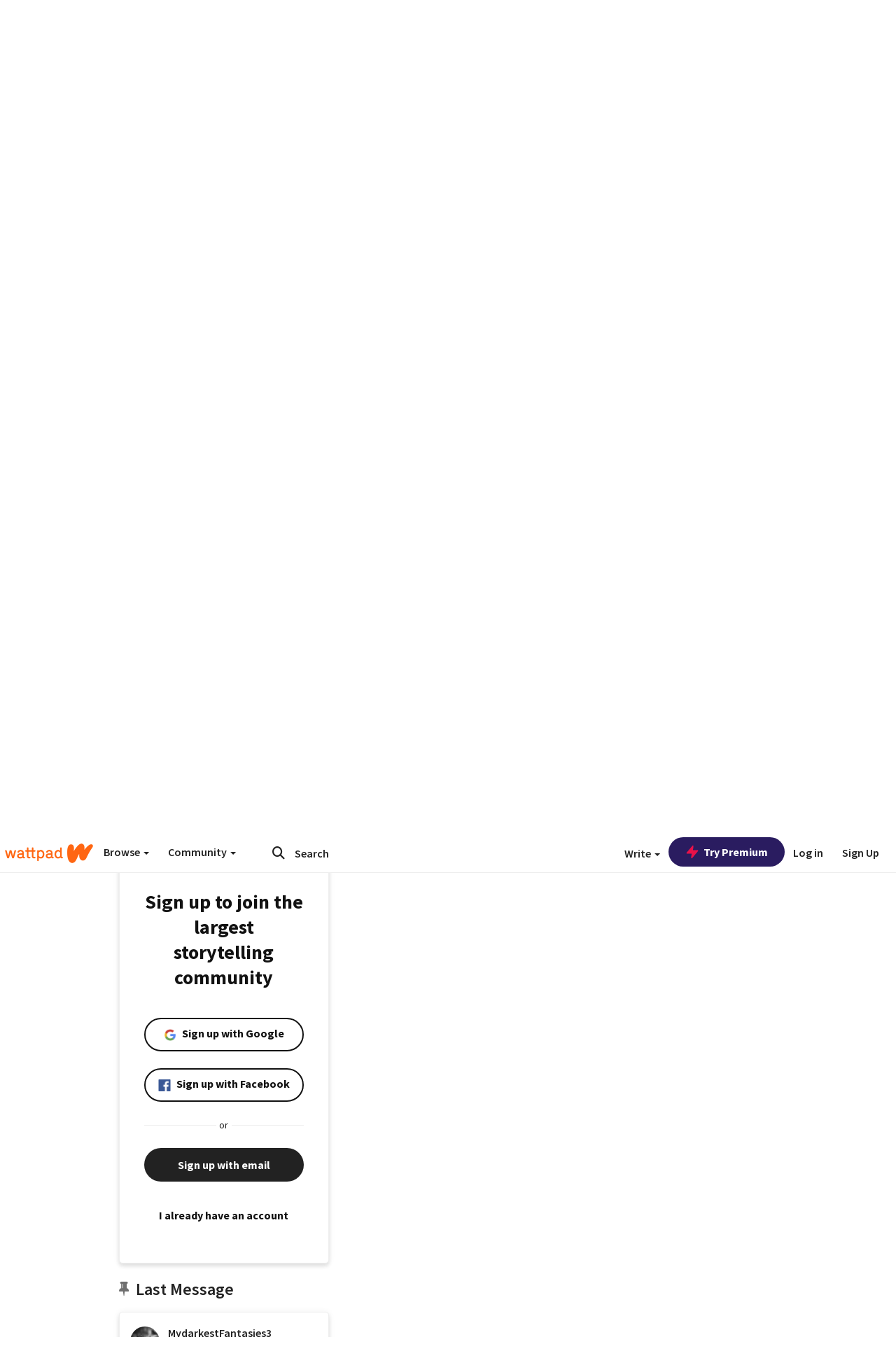

--- FILE ---
content_type: application/javascript
request_url: https://sync.springserve.com/usersync/jsonp?callback=callback
body_size: 197
content:
callback({'user_id': '437c4bb0-ce50-4ab2-914d-723004bf13f5'})

--- FILE ---
content_type: application/javascript
request_url: https://static.wattpad.com/js/tracker/app.7fb34f25.js
body_size: 2896
content:
!function(t){var e={};function i(s){if(e[s])return e[s].exports;var o=e[s]={i:s,l:!1,exports:{}};return t[s].call(o.exports,o,o.exports,i),o.l=!0,o.exports}i.m=t,i.c=e,i.d=function(t,e,s){i.o(t,e)||Object.defineProperty(t,e,{enumerable:!0,get:s})},i.r=function(t){"undefined"!=typeof Symbol&&Symbol.toStringTag&&Object.defineProperty(t,Symbol.toStringTag,{value:"Module"}),Object.defineProperty(t,"__esModule",{value:!0})},i.t=function(t,e){if(1&e&&(t=i(t)),8&e)return t;if(4&e&&"object"==typeof t&&t&&t.__esModule)return t;var s=Object.create(null);if(i.r(s),Object.defineProperty(s,"default",{enumerable:!0,value:t}),2&e&&"string"!=typeof t)for(var o in t)i.d(s,o,function(e){return t[e]}.bind(null,o));return s},i.n=function(t){var e=t&&t.__esModule?function(){return t.default}:function(){return t};return i.d(e,"a",e),e},i.o=function(t,e){return Object.prototype.hasOwnProperty.call(t,e)},i.p="",i(i.s=0)}([function(t,e,i){function s(t){return(s="function"==typeof Symbol&&"symbol"==typeof Symbol.iterator?function(t){return typeof t}:function(t){return t&&"function"==typeof Symbol&&t.constructor===Symbol&&t!==Symbol.prototype?"symbol":typeof t})(t)}window.__tebootstrap=window._teboostrap||{},window.__tebootstrap.TrackEverything=function(t){var e=function(){this.backup=t.te&&t.te.slice?t.te.slice(0):[],this.XMLHttpFactories=[function(){return new t.XDomainRequest},function(){return new t.XMLHttpRequest},function(){return new t.ActiveXObject("Msxml2.XMLHTTP")},function(){return new t.ActiveXObject("Msxml3.XMLHTTP")},function(){return new t.ActiveXObject("Microsoft.XMLHTTP")}],this.eventList=[],this.created=!1,this.init()};return(e.prototype=[]).init=function(){this.cookieHost=t.location.host.replace(/^[^.]*/g,""),this.baseUrl="//"+t.location.hostname.replace(/^[^.]*/g,"track")+"/api",this.LSKey="te.backup";for(var e=this.backup.length-1;e>=0;e--)if("create"===this.backup[e][0]){this.create(this.backup.splice(e,1)[0]);break}},e.prototype.create=function(e){var i=e[1],s=e[2],o=e[3],n="useStaging"===e[4];return"(null)"===o&&(o=null),"string"==typeof o&&(o=parseInt(o,10)),"android"!==i&&"ios"!==i&&"mobile-web"!==i&&(i="web"),"string"!=typeof s||""===s?(this.getUUID(i,o),!1):null!==o&&"number"!=typeof o||isNaN(o)?(this.log("improper create, userid must be a number or null",!0,e[3]),!1):(this.client=i,"string"==typeof s&&s.length>255&&(console.error("abnormal UUID found while initialising the tracker app. Trimming the UUID to 255 chars. UserId (if available): ".concat(o)),s=s.substring(0,200)),this.uuid=s,this.userid=o,this.useStaging=n,!0===this.isSpecialBrowser(t.navigator.userAgent)&&(this.baseUrl="/v4/prometheus"),!0===this.useStaging&&(this.baseUrl="//track.wattpad-staging.com/api"),!0===this.isDev&&(this.client=this.client+"-dev"),this.created=!0,this.restorePreviousSession(),void this.processBackup())},e.prototype.processBackup=function(){for(var t=0;t<this.backup.length;t++)this.push.apply(this,this.backup[t])},e.prototype.push=function(){if(this.created&&"event"===arguments[0]){var t,e,i,o=!1,n=arguments.length-1;if("object"===s(arguments[n])){var r=arguments[n];r.ts&&(t=r.ts,delete r.ts),r.useGet&&(o=!0,delete r.useGet),0===Object.keys(r).length&&(delete arguments[n],n--)}t=t||1*new Date,"object"===s(arguments[n])||void 0===arguments[n]?(e=Array.prototype.join.call(Array.prototype.slice.call(arguments,1,-1),":"),i=arguments[n]):(e=Array.prototype.join.call(Array.prototype.slice.call(arguments,1,n+1),":"),i=null),e&&e.endsWith(":")&&(console.error("Event name ending with ':' detected: ".concat(e)),e=e.replace(/:$/,"")),Array.prototype.push.call(this,{name:e,timestamp:t,details:i,useGet:!!o||void 0}),this.onPush()}else{if(this.created)return this.log("pushing an undefined event"),!1;"create"===arguments[0]?this.create(arguments):this.backup.push(arguments)}},e.prototype.onPush=function(){for(var t,e=[];void 0!==(t=this.shift());)t.useGet?this.sendEvent([{name:[this.client,t.name].join(":"),uuid:this.uuid,userid:this.userid,timestamp:t.timestamp,session_id:this.getSessionId(),details:t.details}],!0):e.push({name:[this.client,t.name].join(":"),uuid:this.uuid,userid:this.userid,timestamp:t.timestamp,session_id:this.getSessionId(),details:t.details});0!==e.length&&this.addEvent(e)},e.prototype.send=function(t,e){var i=this.getxhrObject(),s=this.baseUrl+"/event";if(!i)return!1;"error"===t&&(s=this.baseUrl+"/error"),i.open("post",s,!0);try{i.setRequestHeader("Content-Type","application/json")}catch(t){}JSON&&i.send(JSON.stringify(e))},e.prototype.sendGet=function(t,e){var i=this.getxhrObject(),s=this.baseUrl+"/event/_wts.gif";if(!i)return!1;s+=this.urlEncodeData(t,e),i.open("get",s,!0),i.send()},e.prototype.sendEvent=function(t,e){e?this.sendGet(t[0],1*new Date):this.send("event",{events:t,timestamp:1*new Date})},e.prototype.sendError=function(t,e){this.send("error",{message:t,data:e})},e.prototype.getUUID=function(e,i){if(t.document.cookie.match(/wp_id=([^;]+)/))return this.create(["create",e,t.document.cookie.match(/wp_id=([^;]+)/)[1],i]),!0;var s=this.getxhrObject(),o=this,n=this.baseUrl+"/uuid";if(!s)return!1;s.open("get",n,!0),s.send(),s.onreadystatechange=function(){if(4===s.readyState&&200===s.status){var n=JSON.parse(s.responseText);t.document.cookie="wp_id="+n.uuid+";expires=Fri, 31 Dec 9999 23:59:59 GMT;domain=.wattpad.com;path=/;SameSite=Lax;Secure;",o.create(["create",e,n.uuid,i])}}},e.prototype.getxhrObject=function(){for(var t=!1,e=0;e<this.XMLHttpFactories.length;e++){try{t=this.XMLHttpFactories[e]()}catch(t){continue}break}return t},e.prototype.log=function(e,i,s){t.console&&t.console.log&&t.console.log(e),i&&this.sendError(e,s)},e.prototype.urlEncodeData=function(t,e){var i="?timestamp="+e;for(var s in t)if(t.hasOwnProperty(s))if("name"===s)i+="&name="+t.name;else if("uuid"===s)i+="&uuid="+t.uuid;else if("userid"===s)i+="&userid="+t.userid;else if("details"===s)for(var o in t.details)t.details.hasOwnProperty(o)&&(i+="&"+o+"="+t.details[o]);return i+"&now="+1*new Date},e.prototype.isSpecialBrowser=function(t){return Boolean(t.match(/(Opera Mini)/))||Boolean(t.match(/(MSIE 8.+)/))||Boolean(t.match(/(MSIE 9.+ IEMobile)/))||Boolean(t.match(/(MSIE 7.+ IEMobile)/))},e.prototype.addEvent=function(e){this.eventList=this.eventList.concat(e);try{t.localStorage.setItem(this.LSKey,JSON.stringify(this.eventList))}catch(t){}this.eventList.length>=1?this.processBatch():this.batchTimer||(this.batchTimer=t.setTimeout(this.processBatch.bind(this),6e4))},e.prototype.processBatch=function(){this.eventList.length&&this.sendEvent(this.eventList),this.eventList=[],this.batchTimer&&(t.clearTimeout(this.batchTimer),this.batchTimer=null);try{t.localStorage.removeItem(this.LSKey)}catch(t){}},e.prototype.restorePreviousSession=function(){var e;try{e=JSON.parse(t.localStorage.getItem(this.LSKey))}catch(t){}e&&e.length&&(e.push({name:[this.client,"tracker:::restore_session"].join(":"),uuid:this.uuid,userid:this.userid,timestamp:1*Date.now(),session_id:this.getSessionId(),details:{queue_size:e.length}}),this.eventList=this.eventList.concat(e),this.processBatch())},e.prototype.getSessionId=function(){var e;return this.sessionIdTimeout&&t.clearTimeout(this.sessionIdTimeout),this.sessionIdTimeout=t.setTimeout(this.clearSessionId,9e5),e=t.document.cookie.match(/te_session_id=([^;]+)/)?parseInt(t.document.cookie.match(/te_session_id=([^;]+)/)[1]):1*Date.now(),t.document.cookie="te_session_id="+e+";domain="+this.cookieHost+";path=/;SameSite=Lax;Secure;",e},e.prototype.clearSessionId=function(){t.document.cookie="te_session_id=; expires=Thu, 01 Jan 1970 00:00:01 GMT; domain="+this.cookieHost+"; path=/;SameSite=Lax;Secure;"},e.prototype.getPage=function(){var e=t.location.pathname.split("/"),i=e[1];i.match(/^\d+/)&&(i="reading");var o={stories:"category",myworks:["create","create_story_details"],forgot:"forgot_password",home:"home","invite-friends":"invite_friends",archive:"library",library:"library",login:"sign_in",notifications:"notifications",user:"profile",reading:"reading",list:["reading_list","reading_list_details"],search:["search","search_results"],"":"sign_up",signup:"sign_up",story:"story_details",tags:"tag_page"}[i];return o&&"object"===s(o)&&(o=e[2]&&e[2].length>0?o[1]:o[0]),o||i},e},window.__tebootstrap.start=function(t){var e=t.__tebootstrap.TrackEverything(t);t.te=new e},window.__tebootstrap.start(window)}]);
//# sourceMappingURL=app.7fb34f25.js.map

--- FILE ---
content_type: application/javascript;charset=utf-8
request_url: https://ase.clmbtech.com/message?cid=65973%3A3140&val_102=embed.wattpad.com&val_120=0&val_101=65973%3A3140&val_101=ctrt%3Aembed.wattpad.com&val_122=
body_size: 216
content:
$cr.cbkf("[{\"uuid\" : \"25540a47-1fda-4bba-b2bf-548be08be915-61cg\", \"optout\" : \"null\", \"_col_sync\" : \"false\", \"error\" : \"invalid request!!!\", \"cl\" : \"null\", \"dmp_emhash\" : \"null\", \"dmp_phhash\" : \"null\" }]")